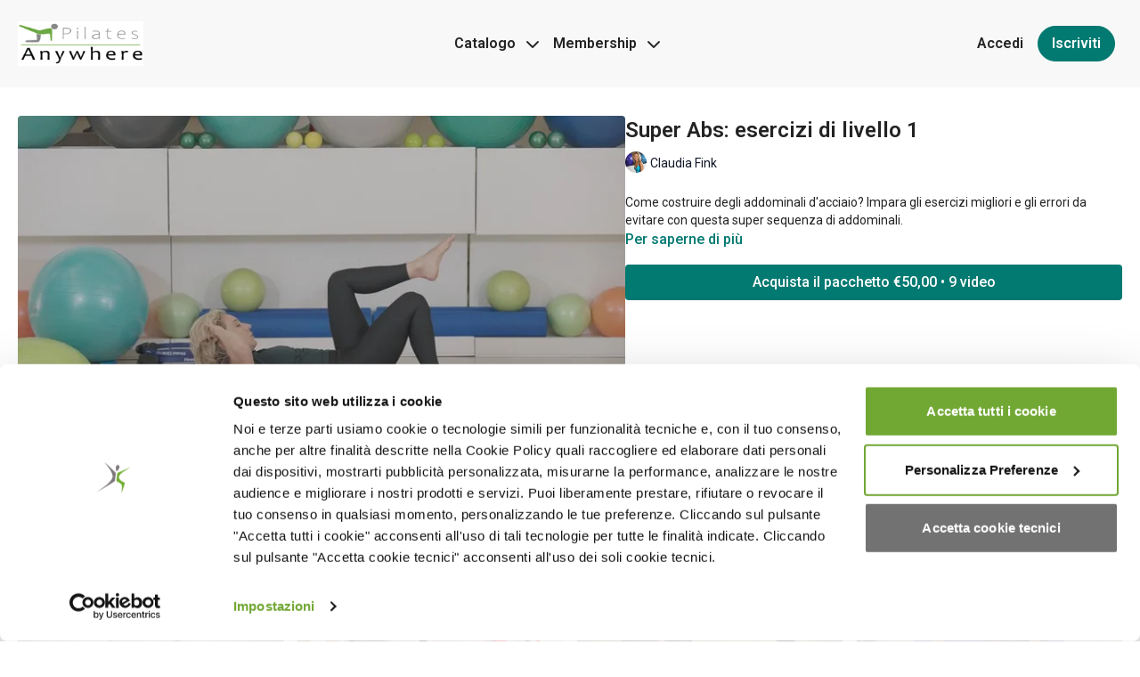

--- FILE ---
content_type: text/vnd.turbo-stream.html; charset=utf-8
request_url: https://pilatesanywhere.it/programs/super-abs-sequenza-addominali-1.turbo_stream?playlist_position=sidebar&preview=false
body_size: -17
content:
<!DOCTYPE html><html><head><meta name="csrf-param" content="authenticity_token" />
<meta name="csrf-token" content="Xu39IIkVEdl59R-HDS5u7rZowgi4D0UVTQSifW1J5E3OCimT3PYsknElG4iEcRLjfobmvNMHND3oD0rZzws4EQ" /></head><body><turbo-stream action="update" target="program_show"><template>
  <turbo-frame id="program_player">
      <turbo-frame id="program_content" src="/programs/super-abs-sequenza-addominali-1/program_content?playlist_position=sidebar&amp;preview=false">
</turbo-frame></turbo-frame></template></turbo-stream></body></html>

--- FILE ---
content_type: text/vnd.turbo-stream.html; charset=utf-8
request_url: https://pilatesanywhere.it/programs/super-abs-sequenza-addominali-1/program_content?playlist_position=sidebar&preview=false
body_size: 5816
content:
<turbo-stream action="update" target="program_content"><template><div class="hidden"
     data-controller="integrations"
     data-integrations-facebook-pixel-enabled-value="false"
     data-integrations-google-tag-manager-enabled-value="true"
     data-integrations-google-analytics-enabled-value="true"
>
  <span class="hidden"
        data-integrations-target="gTag"
        data-event="ViewContent"
        data-payload-attributes='["content_name"]'
        data-payload-values='[&quot;Super Abs: esercizi di livello 1&quot;]'
  ></span>
  <span class="hidden"
        data-integrations-target="fbPx"
        data-event="ViewContent"
        data-payload-attributes='["content_name"]'
        data-payload-values='[&quot;Super Abs: esercizi di livello 1&quot;]'
  ></span>
</div>

<div
  id="program-controller"
  class='container hotwired'
  data-controller="program program-details-modal"
  data-program-id="2804698"
>
    
<ds-modal no-background="" size="small" with-close-icon id="more-details-modal" data-action="close->program-details-modal#closeDetailModal">
  <div class="bg-ds-default">
    <div class="p-6 pb-0 max-h-[calc(100vh-190px)] overflow-y-auto">
      <p class="text-ds-default text-ds-large-bold mb-4">Super Abs: esercizi di livello 1</p>
      <p class="text-ds-small-semi-bold-uppercase text-ds-muted mb-4">Informazioni</p>
      <div class="content-description text-ds-base-regular text-ds-default mb-6" data-program-details-modal-target="modalContent"></div>
      <div class="p-4 bg-ds-overlay flex flex-col gap-2 rounded overflow-x-auto">
          <div class="flex w-full gap-2">
            <div class="text-ds-small-medium text-ds-default w-[100px]">Durata</div>
            <div class="text-ds-micro-semi-bold text-ds-subtle bg-ds-inverted rounded px-1 pt-[0.15rem]">00:13:44</div>
          </div>
        <div class="flex w-full gap-2">
          <div class="text-ds-small-medium text-ds-default w-[100px]">Pubblicato</div>
          <div class="text-ds-small-regular text-ds-default">gennaio 2024</div>
        </div>
          <div class="flex w-full gap-2">
              <div class="text-ds-small-medium text-ds-default w-[100px] shrink-0">Categorie</div>
            <div class="flex flex-col w-full">
                <div class="flex">
                  <a
                    class="shrink-0 text-primary text-ds-small-medium inline-block mr-1"
                    target="_blank"
                    href="/categories/masterclass"
                    data-turbo-frame="_top"
                  >
                    Masterclass &amp; Supersession
                  </a>
                  <span class="shrink-0 inline-block text-ds-small-regular text-ds-muted">
                    (39 video)
                  </span>
                </div>
            </div>
          </div>
      </div>
    </div>
    <div class="text-right p-6 pt-2">
      <ds-button variant="primary" onclick="document.getElementById('more-details-modal').close()">Chiudi</ds-button>
    </div>
  </div>
</ds-modal>

<div class="flex flex-col lg:flex-row gap-x-12 mb-6 lg:mb-0">
    <div class="h-full w-full lg:w-[55%] relative">
        <img
          src="https://alpha.uscreencdn.com/images/programs/2804698/horizontal/cf311c90-097c-4193-aff9-ce165b3b39d6.jpg?auto=webp&width=700"
          srcset="https://alpha.uscreencdn.com/images/programs/2804698/horizontal/cf311c90-097c-4193-aff9-ce165b3b39d6.jpg?auto=webp&width=700,
                  https://alpha.uscreencdn.com/images/programs/2804698/horizontal/cf311c90-097c-4193-aff9-ce165b3b39d6.jpg?auto=webp&width=1050 2x"
          alt="Super Abs: esercizi di livello 1"
          class="aspect-video rounded h-auto w-full"
        >
    </div>
  <div id="program_about" class="w-full lg:w-[45%] lg:mb-5">
      <h1 class="text-ds-title-2-semi-bold mt-2 lg:mt-0">
        Super Abs: esercizi di livello 1
      </h1>
      <div class="mt-2">
        <span class="inline-block">
            <ds-avatar
              style="--ds-avatar-size: 1.5rem;"
              class="inline-block "
              size="xxxs"
              url="https://alpha.uscreencdn.com/images/author/106450/small_small_claudia-fink-740.1701342305.jpg"
              text="Claudia Fink">
            </ds-avatar>
        </span>
        <span class="inline-block align-super text-ds-default text-ds-small-regular">
          Claudia Fink
        </span>
      </div>
    <div class="mt-4 text-ds-small-regular">
      <div aria-expanded=true class="content-description line-clamp-3 max-h-[60px] xl:line-clamp-[7] xl:max-h-[140px] xl:aria-expanded:line-clamp-[11] xl:aria-expanded:max-h-[220px]" data-program-details-modal-target="description">
        <div class="editor-content"><p><span>Come costruire degli addominali d'acciaio? Impara gli esercizi migliori e gli errori da evitare con questa super sequenza di addominali.</span></p></div>
      </div>
      <ds-button variant="text" data-action="click->program-details-modal#openDetailModal" class="cursor-pointer">Per saperne di più</ds-button>
    </div>
    <div class="mt-4 flex flex-col sm:flex-row gap-2 hidden">
    </div>
        <div class="mt-4">
            <ds-button href="/checkout/new?o=158715" class="w-full" variant="primary" data-turbo-frame="_top">
                Acquista il pacchetto €50,00 • 9 video
            </ds-button>
              <div
                class="flex items-center justify-center mt-4"
                data-controller="payment-methods--messaging"
                data-payment-methods--messaging-public-key-value="pk_live_DImPqz7QOOyx70XCA9DSifxb"
                data-payment-methods--messaging-api-version-value="2024-12-18.acacia"
                data-payment-methods--messaging-account-value="acct_1OQ9BxFUiZE7KWhk"
                data-payment-methods--messaging-currency-value="EUR"
                data-payment-methods--messaging-amount-value="5000"
                data-payment-methods--messaging-locale-value="it"
                data-payment-methods--messaging-country-code-value="US"
                data-payment-methods--messaging-primary-color-value="#97cd76"
              >
                <div id="payment-method-messaging-element"></div>
              </div>
        </div>
  </div>
</div>

</div>


  <turbo-frame loading="lazy" id="program_related" src="/programs/super-abs-sequenza-addominali-1/related" target="_top"></turbo-frame>

</template></turbo-stream>

--- FILE ---
content_type: text/html; charset=utf-8
request_url: https://pilatesanywhere.it/programs/super-abs-sequenza-addominali-1/related
body_size: 11663
content:
<turbo-frame id="program_related" target="_top">

    <div class="container " data-area="program-related-videos">
      <div class="cbt-related mt-8  pb-16">
        <div class="cbt-related-title text-xl font-medium">Video correlati</div>
          <div class="mt-5 grid grid-cols-1 sm:grid-cols-2 md:grid-cols-3 lg:grid-cols-4 xl:grid-cols-4 gap-x-4 gap-y-6">
              <div data-area="related-video-item" class="">
                <swiper-slide
  data-card="video_2799805"
  data-custom="content-card"
  class="self-start hotwired"
    data-short-description="Allenamento a corpo libero per modellare il corpo."
    data-author-title-0="Claudia Fink" data-author-permalink-0="claudia-fink"
>

  <a class="card-image-container" data-turbo="true" data-turbo-prefetch="false" data-turbo-action="advance" data-turbo-frame="_top" onclick="window.CatalogAnalytics(&#39;clickContentItem&#39;, &#39;video&#39;, &#39;2799805&#39;, &#39;Related Videos&#39;); window.CatalogAnalytics(&#39;clickRelatedVideo&#39;, &#39;2799805&#39;, &#39;1&#39;, &#39;program_page&#39;)" href="/programs/masterclass-matwork-8">
    <div class="image-container relative" data-test="catalog-card">
  <div class="relative image-content">
    <div aria-hidden="true" style="padding-bottom: 56%;"></div>
    <img loading="lazy" alt="Masterclass Pilates Matwork #8 (Liv. 3)" decoding="async"
         src="https://alpha.uscreencdn.com/images/programs/2799805/horizontal/a33301b4-4f35-4785-b394-fd179ba86e94.jpg?auto=webp&width=350"
         srcset="https://alpha.uscreencdn.com/images/programs/2799805/horizontal/a33301b4-4f35-4785-b394-fd179ba86e94.jpg?auto=webp&width=350 350w,
            https://alpha.uscreencdn.com/images/programs/2799805/horizontal/a33301b4-4f35-4785-b394-fd179ba86e94.jpg?auto=webp&width=700 2x,
            https://alpha.uscreencdn.com/images/programs/2799805/horizontal/a33301b4-4f35-4785-b394-fd179ba86e94.jpg?auto=webp&width=1050 3x"
         class="card-image b-image absolute object-cover h-full top-0 left-0" style="opacity: 1;">
  </div>
    <div class="badge flex justify-center items-center text-white content-card-badge z-0">
      <span class="badge-item">50:35</span>
      <svg xmlns="http://www.w3.org/2000/svg" width="13" height="9" viewBox="0 0 13 9" fill="none" class="badge-item content-watched-icon" data-test="content-watched-icon">
  <path fill-rule="evenodd" clip-rule="evenodd" d="M4.99995 7.15142L12.0757 0.0756836L12.9242 0.924212L4.99995 8.84848L0.575684 4.42421L1.42421 3.57568L4.99995 7.15142Z" fill="currentColor"></path>
</svg>

    </div>

</div>
<div class="content-watched-overlay"></div>

</a>  <a class="card-title" data-turbo="true" data-turbo-prefetch="false" data-turbo-action="advance" data-turbo-frame="_top" title="Masterclass Pilates Matwork #8 (Liv. 3)" aria-label="Masterclass Pilates Matwork #8 (Liv. 3)" onclick="window.CatalogAnalytics(&#39;clickContentItem&#39;, &#39;video&#39;, &#39;2799805&#39;, &#39;Related Videos&#39;); window.CatalogAnalytics(&#39;clickRelatedVideo&#39;, &#39;2799805&#39;, &#39;1&#39;, &#39;program_page&#39;)" href="/programs/masterclass-matwork-8">
    <span class="line-clamp-2">
      Masterclass Pilates Matwork #8 (Liv. 3)
    </span>
</a></swiper-slide>


              </div>
              <div data-area="related-video-item" class="">
                <swiper-slide
  data-card="video_2790537"
  data-custom="content-card"
  class="self-start hotwired"
    data-short-description="Pilates HIIT class will make you sweat while having fun! Standing, dynamic and choreographic exercises for intense and functional training."
    data-author-title-0="Maya Fink" data-author-permalink-0="maya-fink"
>

  <a class="card-image-container" data-turbo="true" data-turbo-prefetch="false" data-turbo-action="advance" data-turbo-frame="_top" onclick="window.CatalogAnalytics(&#39;clickContentItem&#39;, &#39;video&#39;, &#39;2790537&#39;, &#39;Related Videos&#39;); window.CatalogAnalytics(&#39;clickRelatedVideo&#39;, &#39;2790537&#39;, &#39;2&#39;, &#39;program_page&#39;)" href="/programs/cardio-class-hiit">
    <div class="image-container relative" data-test="catalog-card">
  <div class="relative image-content">
    <div aria-hidden="true" style="padding-bottom: 56%;"></div>
    <img loading="lazy" alt="Cardio class with Maya (HIIT) (Liv. 3)" decoding="async"
         src="https://alpha.uscreencdn.com/images/programs/2790537/horizontal/5474f041-75bf-4f85-8f3f-eb7ac7d5dfd6.jpg?auto=webp&width=350"
         srcset="https://alpha.uscreencdn.com/images/programs/2790537/horizontal/5474f041-75bf-4f85-8f3f-eb7ac7d5dfd6.jpg?auto=webp&width=350 350w,
            https://alpha.uscreencdn.com/images/programs/2790537/horizontal/5474f041-75bf-4f85-8f3f-eb7ac7d5dfd6.jpg?auto=webp&width=700 2x,
            https://alpha.uscreencdn.com/images/programs/2790537/horizontal/5474f041-75bf-4f85-8f3f-eb7ac7d5dfd6.jpg?auto=webp&width=1050 3x"
         class="card-image b-image absolute object-cover h-full top-0 left-0" style="opacity: 1;">
  </div>
    <div class="badge flex justify-center items-center text-white content-card-badge z-0">
      <span class="badge-item">01:01:36</span>
      <svg xmlns="http://www.w3.org/2000/svg" width="13" height="9" viewBox="0 0 13 9" fill="none" class="badge-item content-watched-icon" data-test="content-watched-icon">
  <path fill-rule="evenodd" clip-rule="evenodd" d="M4.99995 7.15142L12.0757 0.0756836L12.9242 0.924212L4.99995 8.84848L0.575684 4.42421L1.42421 3.57568L4.99995 7.15142Z" fill="currentColor"></path>
</svg>

    </div>

</div>
<div class="content-watched-overlay"></div>

</a>  <a class="card-title" data-turbo="true" data-turbo-prefetch="false" data-turbo-action="advance" data-turbo-frame="_top" title="Cardio class with Maya (HIIT) (Liv. 3)" aria-label="Cardio class with Maya (HIIT) (Liv. 3)" onclick="window.CatalogAnalytics(&#39;clickContentItem&#39;, &#39;video&#39;, &#39;2790537&#39;, &#39;Related Videos&#39;); window.CatalogAnalytics(&#39;clickRelatedVideo&#39;, &#39;2790537&#39;, &#39;2&#39;, &#39;program_page&#39;)" href="/programs/cardio-class-hiit">
    <span class="line-clamp-2">
      Cardio class with Maya (HIIT) (Liv. 3)
    </span>
</a></swiper-slide>


              </div>
              <div data-area="related-video-item" class="">
                <swiper-slide
  data-card="video_2790542"
  data-custom="content-card"
  class="self-start hotwired"
    data-short-description="BOSU® Balance Trainer is one of the most innovative fitness equipment because it allows an advanced and fun training."
    data-author-title-0="Maya Fink" data-author-permalink-0="maya-fink"
>

  <a class="card-image-container" data-turbo="true" data-turbo-prefetch="false" data-turbo-action="advance" data-turbo-frame="_top" onclick="window.CatalogAnalytics(&#39;clickContentItem&#39;, &#39;video&#39;, &#39;2790542&#39;, &#39;Related Videos&#39;); window.CatalogAnalytics(&#39;clickRelatedVideo&#39;, &#39;2790542&#39;, &#39;3&#39;, &#39;program_page&#39;)" href="/programs/cardio-class-with-bosu">
    <div class="image-container relative" data-test="catalog-card">
  <div class="relative image-content">
    <div aria-hidden="true" style="padding-bottom: 56%;"></div>
    <img loading="lazy" alt="Cardio class on the BOSU with Maya (Liv. 3)" decoding="async"
         src="https://alpha.uscreencdn.com/images/programs/2790542/horizontal/0c98363d-93e0-43bc-b91c-f4bbfcdcdae0.jpg?auto=webp&width=350"
         srcset="https://alpha.uscreencdn.com/images/programs/2790542/horizontal/0c98363d-93e0-43bc-b91c-f4bbfcdcdae0.jpg?auto=webp&width=350 350w,
            https://alpha.uscreencdn.com/images/programs/2790542/horizontal/0c98363d-93e0-43bc-b91c-f4bbfcdcdae0.jpg?auto=webp&width=700 2x,
            https://alpha.uscreencdn.com/images/programs/2790542/horizontal/0c98363d-93e0-43bc-b91c-f4bbfcdcdae0.jpg?auto=webp&width=1050 3x"
         class="card-image b-image absolute object-cover h-full top-0 left-0" style="opacity: 1;">
  </div>
    <div class="badge flex justify-center items-center text-white content-card-badge z-0">
      <span class="badge-item">58:35</span>
      <svg xmlns="http://www.w3.org/2000/svg" width="13" height="9" viewBox="0 0 13 9" fill="none" class="badge-item content-watched-icon" data-test="content-watched-icon">
  <path fill-rule="evenodd" clip-rule="evenodd" d="M4.99995 7.15142L12.0757 0.0756836L12.9242 0.924212L4.99995 8.84848L0.575684 4.42421L1.42421 3.57568L4.99995 7.15142Z" fill="currentColor"></path>
</svg>

    </div>

</div>
<div class="content-watched-overlay"></div>

</a>  <a class="card-title" data-turbo="true" data-turbo-prefetch="false" data-turbo-action="advance" data-turbo-frame="_top" title="Cardio class on the BOSU with Maya (Liv. 3)" aria-label="Cardio class on the BOSU with Maya (Liv. 3)" onclick="window.CatalogAnalytics(&#39;clickContentItem&#39;, &#39;video&#39;, &#39;2790542&#39;, &#39;Related Videos&#39;); window.CatalogAnalytics(&#39;clickRelatedVideo&#39;, &#39;2790542&#39;, &#39;3&#39;, &#39;program_page&#39;)" href="/programs/cardio-class-with-bosu">
    <span class="line-clamp-2">
      Cardio class on the BOSU with Maya (Liv. 3)
    </span>
</a></swiper-slide>


              </div>
              <div data-area="related-video-item" class="">
                <swiper-slide
  data-card="video_2804831"
  data-custom="content-card"
  class="self-start hotwired"
    data-short-description="Sfida i tuoi addominali, costruisci forza passo dopo passo. Preparati a sentire il bruciore e a mostrare gli addominali scolpiti e tonici."
    data-author-title-0="Claudia Fink" data-author-permalink-0="claudia-fink"
>

  <a class="card-image-container" data-turbo="true" data-turbo-prefetch="false" data-turbo-action="advance" data-turbo-frame="_top" onclick="window.CatalogAnalytics(&#39;clickContentItem&#39;, &#39;video&#39;, &#39;2804831&#39;, &#39;Related Videos&#39;); window.CatalogAnalytics(&#39;clickRelatedVideo&#39;, &#39;2804831&#39;, &#39;4&#39;, &#39;program_page&#39;)" href="/programs/super-abs-sequenza-addominali-3-c">
    <div class="image-container relative" data-test="catalog-card">
  <div class="relative image-content">
    <div aria-hidden="true" style="padding-bottom: 56%;"></div>
    <img loading="lazy" alt="Super Abs: esercizi di livello 3 (C)" decoding="async"
         src="https://alpha.uscreencdn.com/images/programs/2804831/horizontal/c48d2cb0-fb30-4e47-8df5-82901100f51c.jpg?auto=webp&width=350"
         srcset="https://alpha.uscreencdn.com/images/programs/2804831/horizontal/c48d2cb0-fb30-4e47-8df5-82901100f51c.jpg?auto=webp&width=350 350w,
            https://alpha.uscreencdn.com/images/programs/2804831/horizontal/c48d2cb0-fb30-4e47-8df5-82901100f51c.jpg?auto=webp&width=700 2x,
            https://alpha.uscreencdn.com/images/programs/2804831/horizontal/c48d2cb0-fb30-4e47-8df5-82901100f51c.jpg?auto=webp&width=1050 3x"
         class="card-image b-image absolute object-cover h-full top-0 left-0" style="opacity: 1;">
  </div>
    <div class="badge flex justify-center items-center text-white content-card-badge z-0">
      <span class="badge-item">08:29</span>
      <svg xmlns="http://www.w3.org/2000/svg" width="13" height="9" viewBox="0 0 13 9" fill="none" class="badge-item content-watched-icon" data-test="content-watched-icon">
  <path fill-rule="evenodd" clip-rule="evenodd" d="M4.99995 7.15142L12.0757 0.0756836L12.9242 0.924212L4.99995 8.84848L0.575684 4.42421L1.42421 3.57568L4.99995 7.15142Z" fill="currentColor"></path>
</svg>

    </div>

</div>
<div class="content-watched-overlay"></div>

</a>  <a class="card-title" data-turbo="true" data-turbo-prefetch="false" data-turbo-action="advance" data-turbo-frame="_top" title="Super Abs: esercizi di livello 3 (C)" aria-label="Super Abs: esercizi di livello 3 (C)" onclick="window.CatalogAnalytics(&#39;clickContentItem&#39;, &#39;video&#39;, &#39;2804831&#39;, &#39;Related Videos&#39;); window.CatalogAnalytics(&#39;clickRelatedVideo&#39;, &#39;2804831&#39;, &#39;4&#39;, &#39;program_page&#39;)" href="/programs/super-abs-sequenza-addominali-3-c">
    <span class="line-clamp-2">
      Super Abs: esercizi di livello 3 (C)
    </span>
</a></swiper-slide>


              </div>
          </div>
        </div>
      </div>
    </div>
</turbo-frame>